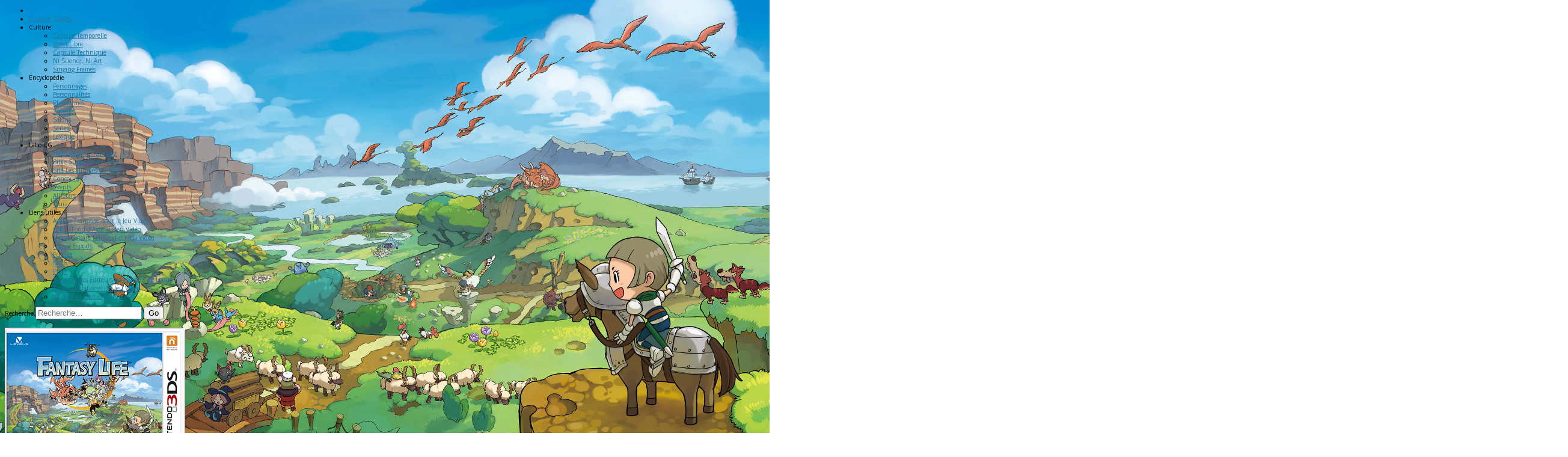

--- FILE ---
content_type: text/html; charset=UTF-8
request_url: https://www.culture-games.com/critiques/fantasy-life
body_size: 17719
content:
<!DOCTYPE html>
<html lang="fr-FR">
	<head>
		<meta charset="UTF-8" />
		<meta name="viewport" content="width=device-width,initial-scale=1" />
		<meta name="Description" content="Author: Association Culture Games,
            Site culturel qui vous présente la facette culturelle du divertissement électronique">
		<meta property="fb:pages" content="144188768973449">
		<meta name="getlinko-verify-code" content="getlinko-verify-c36c529fb3086b1eb2ef5ae9dbea656434bea53f"/>
		<title>Fantasy Life | Culture Games - Culture, Encyclopédie et Histoire du jeu vidéo</title>
		<link rel="pingback" href="https://www.culture-games.com/xmlrpc.php" />
		<link rel="shortcut icon" type="image/x-icon" href="https://www.culture-games.com/wp-content/themes/culturegamesv4/public/img/common/favicon-v5.ico" />

        <link rel='stylesheet' id='responsive-lightbox-nivo-front-template-css'  href="https://www.culture-games.com/wp-content/plugins/responsive-lightbox/assets/nivo/themes/default/default.css" type='text/css' media='all' />
<link rel='stylesheet' id='fearless-css'  href="https://www.culture-games.com/wp-content/themes/culturegamesv4/style.css" type='text/css' media='all' />
<link rel='stylesheet' id='font-awesome-css'  href="https://www.culture-games.com/wp-content/themes/culturegamesv4/public/node_modules/font-awesome/css/font-awesome.css" type='text/css' media='all' />

<link rel='stylesheet' href="https://www.culture-games.com/wp-content/themes/culturegamesv4/public/css/detail-review.css" type='text/css' />        
<script type="text/javascript">
    // Valeur de la page à passer dans le fichier javascript
    var PAGEJS = 'detail-preview';
</script>
		<!-- Google tag (gtag.js) -->
		<script async src="https://www.googletagmanager.com/gtag/js?id=G-DRC7914E8L"></script>
		<script>
		window.dataLayer = window.dataLayer || [];
		function gtag(){dataLayer.push(arguments);}
		gtag('js', new Date());

		gtag('config', 'G-DRC7914E8L');
		</script>
		<meta name='robots' content='max-image-preview:large' />
<meta name="generator" content="WordPress 6.0.11" />
<meta name="template" content=" " />
<link rel='dns-prefetch' href='//s.w.org' />
<script type="text/javascript">
window._wpemojiSettings = {"baseUrl":"https:\/\/s.w.org\/images\/core\/emoji\/14.0.0\/72x72\/","ext":".png","svgUrl":"https:\/\/s.w.org\/images\/core\/emoji\/14.0.0\/svg\/","svgExt":".svg","source":{"concatemoji":"https:\/\/www.culture-games.com\/wp-includes\/js\/wp-emoji-release.min.js"}};
/*! This file is auto-generated */
!function(e,a,t){var n,r,o,i=a.createElement("canvas"),p=i.getContext&&i.getContext("2d");function s(e,t){var a=String.fromCharCode,e=(p.clearRect(0,0,i.width,i.height),p.fillText(a.apply(this,e),0,0),i.toDataURL());return p.clearRect(0,0,i.width,i.height),p.fillText(a.apply(this,t),0,0),e===i.toDataURL()}function c(e){var t=a.createElement("script");t.src=e,t.defer=t.type="text/javascript",a.getElementsByTagName("head")[0].appendChild(t)}for(o=Array("flag","emoji"),t.supports={everything:!0,everythingExceptFlag:!0},r=0;r<o.length;r++)t.supports[o[r]]=function(e){if(!p||!p.fillText)return!1;switch(p.textBaseline="top",p.font="600 32px Arial",e){case"flag":return s([127987,65039,8205,9895,65039],[127987,65039,8203,9895,65039])?!1:!s([55356,56826,55356,56819],[55356,56826,8203,55356,56819])&&!s([55356,57332,56128,56423,56128,56418,56128,56421,56128,56430,56128,56423,56128,56447],[55356,57332,8203,56128,56423,8203,56128,56418,8203,56128,56421,8203,56128,56430,8203,56128,56423,8203,56128,56447]);case"emoji":return!s([129777,127995,8205,129778,127999],[129777,127995,8203,129778,127999])}return!1}(o[r]),t.supports.everything=t.supports.everything&&t.supports[o[r]],"flag"!==o[r]&&(t.supports.everythingExceptFlag=t.supports.everythingExceptFlag&&t.supports[o[r]]);t.supports.everythingExceptFlag=t.supports.everythingExceptFlag&&!t.supports.flag,t.DOMReady=!1,t.readyCallback=function(){t.DOMReady=!0},t.supports.everything||(n=function(){t.readyCallback()},a.addEventListener?(a.addEventListener("DOMContentLoaded",n,!1),e.addEventListener("load",n,!1)):(e.attachEvent("onload",n),a.attachEvent("onreadystatechange",function(){"complete"===a.readyState&&t.readyCallback()})),(e=t.source||{}).concatemoji?c(e.concatemoji):e.wpemoji&&e.twemoji&&(c(e.twemoji),c(e.wpemoji)))}(window,document,window._wpemojiSettings);
</script>
<link rel="https://api.w.org/" href="https://www.culture-games.com/wp-json/" /><link rel="canonical" href="https://www.culture-games.com/critiques/fantasy-life" />
<link rel='shortlink' href='https://www.culture-games.com/?p=14149' />
<link rel="alternate" type="application/json+oembed" href="https://www.culture-games.com/wp-json/oembed/1.0/embed?url=https%3A%2F%2Fwww.culture-games.com%2Fcritiques%2Ffantasy-life" />
<link rel="alternate" type="text/xml+oembed" href="https://www.culture-games.com/wp-json/oembed/1.0/embed?url=https%3A%2F%2Fwww.culture-games.com%2Fcritiques%2Ffantasy-life&#038;format=xml" />
<script type='text/javascript'>var PwpJsVars = {"AjaxURL":"https:\/\/www.culture-games.com\/wp-admin\/admin-ajax.php","homeurl":"https:\/\/www.culture-games.com\/","installprompt":{"mode":"none","pageloads":"2","onclick":".mainNav"}};</script>		<script type="text/javascript" id="serviceworker-unregister">
			if ('serviceWorker' in navigator) {
				navigator.serviceWorker.getRegistrations().then(function (registrations) {
					registrations.forEach(function (registration) {
						if (registration.active.scriptURL === window.location.origin + '/pwp-serviceworker.js') {
							registration.unregister();
						}
					});
				});
			}
		</script>
				<script type="text/javascript" id="serviceworker">
			if (navigator.serviceWorker) {
				window.addEventListener('load', function () {
					navigator.serviceWorker.register(
						"https:\/\/www.culture-games.com\/?wp_service_worker=1", {"scope": "\/"}
					);
				});
			}
		</script>
		<link rel="manifest" href="https://www.culture-games.com/wp-json/app/v1/pwp-manifest"><meta name="theme-color" content="#000000"><link rel="stylesheet" href="https://fonts.googleapis.com/css?family=Bitter:400|Open+Sans:400,400italic,700" />
<style>
.button:hover,
.flexslider .category-label,
.pagination a:hover,
.pagination .current,
#primary-navigation .menu li.current-menu-item,
#primary-navigation .menu li.current-menu-ancestor,
#primary-navigation .menu > li:hover,
#primary-navigation .menu > li.sfHover,
#primary-navigation .menu ul a:hover,
#primary-navigation .menu ul li.current-menu-item a,
.review-box .heading,
#searchform #searchsubmit:hover,
#secondary .widget_fearless_tabs .headings a:hover,
#secondary .widget_fearless_tabs .headings a.active,
section.top-reviews .review-column-1 h2,
.sidebar-primary .widget-title,
.wpcf7-submit:hover
{ background-color: #a91515; }
.fearless-star-rating-over {
color: #a91515; }
#topbar,
.widget_archive ul li:hover,
.widget_categories ul li:hover,
#primary-navigation,
#primary-navigation .menu > li > ul,
.featured-slider.flexslider .category-label-wrapper,
.layout-module .widget-title {
border-color: #a91515; }
a { color: #21759b; }
a:hover, a:focus, a:active { color: #a91515; }
#topbar { background-color: #222222; }
#primary-navigation,
#primary-navigation .menu ul,
#primary-navigation select.tinynav { background-color: #222222; }
#footer { background-color: #222222; }
html { font-size: 62.5%; }
body, .review-box .heading, .review-box .short-summary { font-family: "Open Sans"; }

.entry-content h1,
.entry-content h2,
.entry-content h3,
.entry-content h4,
.entry-content h5,
.entry-content h6,
.entry-title { font-family: "Bitter"; font-weight: 400; }
</style>
<link rel="icon" href="https://www.culture-games.com/wp-content/uploads/cropped-pwa-icon-culture-games-32x32.png" sizes="32x32" />
<link rel="icon" href="https://www.culture-games.com/wp-content/uploads/cropped-pwa-icon-culture-games-192x192.png" sizes="192x192" />
<link rel="apple-touch-icon" href="https://www.culture-games.com/wp-content/uploads/cropped-pwa-icon-culture-games-180x180.png" />
<meta name="msapplication-TileImage" content="https://www.culture-games.com/wp-content/uploads/cropped-pwa-icon-culture-games-270x270.png" />
		<script type="text/javascript">
			// Valeur de l'url du thème pour la passer dans le fichier javascript
			var templateurl = 'https://www.culture-games.com/wp-content/themes/culturegamesv4';
		</script>
			</head>
	<body class="bodyClass wordpress ltr parent-theme y2026 m01 d24 h13 saturday logged-out singular singular-critiques singular-critiques-14149 chrome topbar-enabled logo-image-enabled layout-2c-l">

	
	<!-- TODO : voir ce que l'on en fait et si on garde le module FB comme on le connait actuellement -->
		<div id="fb-root"></div>
	<script>(function(d, s, id) {
	  var js, fjs = d.getElementsByTagName(s)[0];
	  if (d.getElementById(id)) return;
	  js = d.createElement(s); js.id = id;
	  js.src = "//connect.facebook.net/en_US/all.js#xfbml=1&appId=275033995940178";
	  fjs.parentNode.insertBefore(js, fjs);
	}(document, 'script', 'facebook-jssdk'));</script>
	
	<!-- TODO : voir ce que l'on en fait, le cacher dans un premier temps -->
	<!--<section class="patreon">
		<div class="alertDons">
			<div class="donate">
				<h2>Soutenez Culture Games <span>sur Patreon</span></h2>
			</div>
		</div>
		<p class="noDonateCookies">Ne plus me demander mon soutien lors des prochaines visites ? Cliquez sur <a href="" class="js-noDonate">ce lien</a> (cette action a pour effet l'enregistrement d'un cookie)</p>
		<a href="https://www.patreon.com/culturegames?ty=c" class="linkPatreonCG" target="_blank">Patreon Culture Games</a>
	</section>-->

	<header class="headerSite js-mainNavSite" role="banner">

		<nav class="mainNavSite" role="navigation">
			<ul class="mainNav">
			    <li class="mainNavItem menuBurger js-menuBurger">
                    <i class="fa fa-bars burger" aria-hidden="true"></i>
                </li>
			    <li class="mainNavItem logo">
			        <div class="logoSite">
                        <a href="https://www.culture-games.com/" class="imgLogoSite">
                            <span class="logoText">Culture Games</span>
                        </a>
					</div>
                </li>
				<li class="mainNavItem navMobile"><span class="linkMainNav">Culture</span>
					<ul class="subNav">
						<li class="subNavItem firstSubNavCulture"><a class="linkSubNav" href="https://www.culture-games.com/capsule-temporelle">Capsule Temporelle</a></li>
						<li class="subNavItem"><a class="linkSubNav" href="https://www.culture-games.com/voxel-libre">Voxel Libre</a></li>
						<li class="subNavItem"><a class="linkSubNav" href="https://www.culture-games.com/capsule-technique">Capsule Technique</a></li>
						<li class="subNavItem"><a class="linkSubNav" href="https://www.culture-games.com/ni-science-ni-art">Ni Science, Ni Art</a></li>
                        <li class="subNavItem"><a class="linkSubNav" href="https://www.culture-games.com/singing-frames">Singing Frames</a></li>
					</ul>
				</li>
				<li class="mainNavItem navMobile"><span class="linkMainNav">Encyclopédie</span>
					<ul class="subNav">
						<li class="subNavItem firstSubNavEncyclopedia"><a class="linkSubNav" href="https://www.culture-games.com/personnages">Personnages</a></li>
						<li class="subNavItem"><a class="linkSubNav" href="https://www.culture-games.com/personnalites">Personnalités</a></li>
						<li class="subNavItem"><a class="linkSubNav" href="https://www.culture-games.com/plateformes">Plateformes</a></li>
						<li class="subNavItem"><a class="linkSubNav" href="https://www.culture-games.com/societes">Sociétés</a></li>
						<li class="subNavItem"><a class="linkSubNav" href="https://www.culture-games.com/salons">Salons</a></li>
						<li class="subNavItem"><a class="linkSubNav" href="https://www.culture-games.com/series-du-jeu-video">Séries</a></li>
						<li class="subNavItem"><a class="linkSubNav" href="https://www.culture-games.com/lexique">Lexique</a></li>
					</ul>
				</li>
				<li class="mainNavItem navMobile labo"><span class="linkMainNav">Labo<span class="maxLenghtTitle"> CG</span></span>
                    <ul class="subNav">
                        <li class="subNavItem firstSubNavBonus"><a class="linkSubNav" href="https://www.culture-games.com/telechargements/half-life-sur-dreamcast">Half Life sur Dreamcast</a></li>
                        <li class="subNavItem firstSubNavBonus"><a class="linkSubNav" href="https://www.culture-games.com/telechargements/la-bible-super-smash-bros">Bible Super Smash Bros.</a></li>
                        <li class="subNavItem firstSubNavBonus"><a class="linkSubNav" href="https://www.culture-games.com/culturegames/les-allumes-du-kart">Site Les allumés du Kart</a></li>
                        <li class="subNavItem firstSubNavBonus"><a class="linkSubNav" href="https://www.culture-games.com/culturegames/concours-culture-games">Concours</a></li>
						<li class="subNavItem firstSubNavBonus"><a class="linkSubNav" href="https://www.culture-games.com/culturegames/events">Events</a></li>
						<li class="subNavItem firstSubNavBonus"><a class="linkSubNav" href="https://www.culture-games.com/allstar">All-Stars</a></li>
						<li class="subNavItem"><a class="linkSubNav" href="https://www.culture-games.com/quiz">Quiz</a></li>
                    </ul>
                </li>
				<li class="mainNavItem navMobile partners"><span class="linkMainNav" href="https://www.culture-games.com/partenaires">Liens<span class="maxLenghtTitle"> utiles</span></span>
                    <ul class="subNav">
                        <li class="subNavItem firstSubNavPartners"><a class="linkSubNav" href="https://www.afjv.com/">Agence Française pour le Jeu Vidéo</a></li>
                        <li class="subNavItem"><a class="linkSubNav" href="https://www.cnc.fr/professionnels/aides-et-financements/jeu-video/fonds-daide-au-jeu-video-fajv_191468">CNC : Fond d'Aide au Jeu Vidéo</a></li>
                        <li class="subNavItem"><a class="linkSubNav" href="https://www.cnjv.fr/">Conservatoire National du Jeu Vidéo</a></li>
                        <li class="subNavItem"><a class="linkSubNav" href="https://www.france-esports.org/">France Esports</a></li>
						<li class="subNavItem"><a class="linkSubNav" href="https://full-set.net/">FullSet</a></li>
						<li class="subNavItem"><a class="linkSubNav" href="https://mo5.com/site/">MO5</a></li>
						<li class="subNavItem"><a class="linkSubNav" href="https://pegi.info/fr">PEGI</a></li>
                        <li class="subNavItem"><a class="linkSubNav" href="https://www.sell.fr/">Syndicat des Editeurs de Logiciels de Loisirs</a></li>
						<li class="subNavItem"><a class="linkSubNav" href="http://snjv.org/">Syndicat National du Jeu Vidéo</a></li>
						<li class="subNavItem"><a class="linkSubNav" href="https://womeningamesfrance.org/">Women in Games France</a></li>
                    </ul>
                </li>
			</ul>

			<div class="navLeft">
				<form class="navSearch" method="get" action="https://www.culture-games.com" role="search" class="icon-search">
					<label for="menubar-search-submit" class="screen-reader-text">Recherche</label>
					<label for="searchField">
						<input type="search" id="searchField" class="searchField" name="s" value="" placeholder="Recherche&hellip;" />
					</label>
					<input type="submit" id="menubar-search-submit" class="searchBtnSubmit" value="Go" />
				</form>

				<div class="contactLabel">
					<a href="https://www.culture-games.com/contact" class="contactLink">Contact</a>
				</div>
			</div>
		</nav>
	</header>
<style type="text/css">html{background:url(https://www.culture-games.com/wp-content/uploads/critiques/fantasy-life-critique-liste.jpg) !important;background-repeat: no-repeat;background-size: 100% auto !important;background-position: center top !important;background-attachment: fixed !important;} @media (max-width: 1280px) { html { background-size: 110% auto !important; } } @media (max-width: 1000px) { html { background-size: 140% auto !important; } } @media (max-width: 768px) { html { background-size: 170% auto !important; } .headerSite { background: none;} } @media (max-width: 500px) { html { background-size: 450% auto !important; } }</style>
            <section class="boxHeaderGame">
    <div class="containerInfos">
        <div class="cover">
            <img width="300" height="274" src="https://www.culture-games.com/wp-content/uploads/jeux/fantasy-life-fichejeu.jpg" class="attachment-JaquetteSidebar size-JaquetteSidebar wp-post-image" alt="" />        </div>
        <div class="gameInfos">
            <ul class="mainInfos">
                <li><i class="fa fa-users"></i> <span>Développeur : </span>Brownie Brown</li>
                <li><i class="fa fa-users"></i> <span>Editeur : </span>Level-5</li>
                <li><i class="fa fa-globe"></i> <span>Site Web : </span><a href=""><img title="Site Web PAL" alt="PAL" src="https://www.culture-games.com/wp-content/themes/culturegamesv4/public/img/common/drapeaux/Francaise.png"></a></li>
                <li><i class="fa fa-gamepad"></i> <span>Version testée : </span>3DS</li>
                <li class="classification"><i class="fa fa-dot-circle-o"></i> <span>Classification : </span><br/><img src="https://www.culture-games.com/wp-content/themes/culturegamesv4/public/img/admin/age_7.gif" alt="Sigle âge 7 ans et plus" height="73px" width="60px" /></li>
            </ul>
            <ul class="releaseInfos">
                <!--<li><i class="fa fa-calendar-o"></i> <span>Date de sortie : </span>-->
                <img src="https://www.culture-games.com/wp-content/themes/culturegamesv4/public/img/common/drapeaux/Francaise.png" alt="Francaise" title="Francaise"/> : 26/09/2014                <br/><img src="https://www.culture-games.com/wp-content/themes/culturegamesv4/public/img/common/drapeaux/Americaine.png" alt="Americaine" title="Americaine"/> : nc/nc/2014                <br/><img src="https://www.culture-games.com/wp-content/themes/culturegamesv4/public/img/common/drapeaux/Japonaise.png" alt="Japonaise" title="Japonaise"/> : nc/12/2012</li>
                <li><i class="fa fa-gamepad"></i> <span>Exclusivitée</span>                </li>
                <li class="pegi"><i class="fa fa-exclamation-triangle"></i> <span>PEGI : </span><br/><img src="https://www.culture-games.com/wp-content/themes/culturegamesv4/public/img/admin/1.gif" alt="Violence : jeu contenant des scènes de violentes" height="60px" width="60px" /><img src="https://www.culture-games.com/wp-content/themes/culturegamesv4/public/img/admin/6.gif" alt="Online Game" height="60px" width="60px" /></li>
            </ul>
        </div>
    </div>
</section>
            <h1 class='titleReview'><span class='wordingTitle'>Fantasy Life</span></h1>
            <article id="post-14149" class="mainReview">

                <header class="entryHeader">
                    <div class="entryByline">
                        <span>Rédigée par <span class="author vcard"><a class="url fn n" rel="author" href="https://www.culture-games.com/author/nekocam" title="NekoCam">NekoCam</a></span> </span><nav class="breadcrumb-trail breadcrumbs" itemprop="breadcrumb"><span class="trail-before"><i class="fa fa-folder-open-o" aria-hidden="true"></i></span> <span class="trail-begin"><a href="https://www.culture-games.com" title="Culture Games - Culture, Encyclopédie et Histoire du jeu vidéo" rel="home" class="trail-begin">Accueil</a></span> <span class="sep">/</span> <a href="https://www.culture-games.com/critiques" title="Liste des critiques">Liste des critiques</a> <span class="sep">/</span> <span class="trail-end">Fantasy Life</span></nav>                    </div>

                    <section class="shareArticle">
	<a class="shareBtn facebook" href="https://www.facebook.com/sharer.php?u=https://www.culture-games.com/critiques/fantasy-life&t=Fantasy Life" title="Cliquez pour envoyer cette page sur Facebook!" target="_blank"> Facebook</a>
	<a class="shareBtn twitter" href="https://twitter.com/home?status=Currently reading https://www.culture-games.com/critiques/fantasy-life" title="Cliquez pour envoyer cette page sur Twitter!" target="_blank"> Twitter</a>
	<a class="shareBtn email" href="mailto:%20?subject=Fantasy Life&body=https%3A%2F%2Fwww.culture-games.com%2Fcritiques%2Ffantasy-life"> Email</a>
</section>
                    <h2 class="entryTitle">
                                            </h2>
                </header>

                <div class="entryContent">
                    <p style="text-align: justify;">Il aura fallu attendre deux longues années pour que Fantasy Life finisse par sortir du Japon. Ce titre est souvent évoqué comme étant le mariage d&rsquo;Animal Crossing et de Final Fantasy avec en plus la patte Level-5. Il ne m’en fallait pas plus pour nourrir mes fantasmes et je ne peux pas dire que j’en sois déçue. Au menu, du merveilleux, des quêtes et… un papillon.</p>
<p style="text-align: justify;"><a href="https://www.culture-games.com/wp-content/uploads/critiques/fantasy-life-critique-logo.jpg" data-rel="lightbox-gallery-1yTXENVt" data-rl_title="" data-rl_caption="" title=""><img loading="lazy" class="aligncenter size-full wp-image-14276" alt="fantasy-life-critique-logo" src="https://www.culture-games.com/wp-content/uploads/critiques/fantasy-life-critique-logo.jpg" width="600" height="123" srcset="https://www.culture-games.com/wp-content/uploads/critiques/fantasy-life-critique-logo.jpg 600w, https://www.culture-games.com/wp-content/uploads/critiques/fantasy-life-critique-logo-300x62.jpg 300w" sizes="(max-width: 600px) 100vw, 600px" /></a></p>
<h2 style="text-align: justify;">Le monde de Rêveria</h2>
<p style="text-align: justify;">L&rsquo;aventure se déroule à Rêveria et commence dans une petite ville du nom de Castel, digne d’un RPG médieval fantastique des plus classique : des boutiques, un château, une bibliothèque, un quartier artisan, un autre commerçant, des fermes, etc. Tous ces services se retrouvent dans les autres villes de ce monde. Mais ce qui fait toute la différence, c’est la qualité made in <a title="Level-5" href="https://www.culture-games.com/societes/level-5" target="_blank">Level-5</a>. <iframe loading="lazy" style="float: right; padding-left: 10px;" src="//www.youtube.com/embed/JxVWXs08YBU" height="157" width="280" allowfullscreen="" frameborder="0"></iframe>  L’ambiance est enchanteresse et pour les ingrédients d’une telle recette, rien de mieux que des grands messieurs du jeu vidéo. La bande originale est composée par <a title="Uematsu Nobuo" href="https://www.culture-games.com/personnalites/uematsu-nobuo" target="_blank">Nobuo Uematsu</a> et est tantôt joviale, tantôt épique et parfois bien « zonée » (parole de Gorn !). Et pour les passionnés, on peut même avoir l’impression de reconnaître quelques musiques de plusieurs épisodes de Final Fantasy&#8230;</p>
<p style="text-align: justify;">Il s’agit d’un jeu 3D mais les graphismes restent assez proches de ceux d&rsquo;un dessin animé. Le trait est doux et les couleurs chatoyantes et pour cause, c’est <a title="Amano Yoshitaka" href="https://www.culture-games.com/personnalites/amano-yoshitaka" target="_blank">Yoshitaka Amano</a> qui est à l’œuvre pour le chara-design. Les quelques vidéos ont elles un visuel proche du studio Ghibli et ce n’est pas sans rappeler que la société a déjà travaillé avec le studio de films d’animation japonais par le passé avec Ni No Kuni. Chaque ville, chaque zone à explorer possède sa propre ambiance et ses ennemis. Il suffit de jeter un œil ci-dessous à la richesse des décors et détails qui illuminent chacune de ces villes. C’est beau, mais dans l&rsquo;idée rien de surprenant là encore : ville médiévale, portuaire, proche du désert, village dans la forêt… Mais la suite des événements risquerait bien de nous envoyer sur la lune&#8230; laissez-moi rêver. Le tout est assaisonné de personnages un peu troll façon Animal Crossing, avec des répliques cuisantes et du second degré.</p>
<p style="text-align: center;"><a href="https://www.culture-games.com/wp-content/uploads/critiques/fantasy-life-contenu01.jpg" data-rel="lightbox-gallery-1yTXENVt" data-rl_title="" data-rl_caption="" title=""><img loading="lazy" alt="fantasy-life-contenu01" src="https://www.culture-games.com/wp-content/uploads/critiques/fantasy-life-contenu01-300x180.jpg" width="180" height="108" /></a> <a href="https://www.culture-games.com/wp-content/uploads/critiques/fantasy-life-contenu05.jpg" data-rel="lightbox-gallery-1yTXENVt" data-rl_title="" data-rl_caption="" title=""><img loading="lazy" alt="fantasy-life-contenu05" src="https://www.culture-games.com/wp-content/uploads/critiques/fantasy-life-contenu05-300x180.jpg" width="180" height="108" /></a> <a href="https://www.culture-games.com/wp-content/uploads/critiques/fantasy-life-ontenu03.jpg" data-rel="lightbox-gallery-1yTXENVt" data-rl_title="" data-rl_caption="" title=""><img loading="lazy" alt="fantasy-life-ontenu03" src="https://www.culture-games.com/wp-content/uploads/critiques/fantasy-life-ontenu03-300x180.jpg" width="180" height="108" /></a> <a href="https://www.culture-games.com/wp-content/uploads/critiques/fantasy-life-contenu06.jpg" data-rel="lightbox-gallery-1yTXENVt" data-rl_title="" data-rl_caption="" title=""><img loading="lazy" alt="fantasy-life-contenu06" src="https://www.culture-games.com/wp-content/uploads/critiques/fantasy-life-contenu06-300x180.jpg" width="180" height="108" /></a> <a href="https://www.culture-games.com/wp-content/uploads/critiques/fantasy-life-contenu04.jpg" data-rel="lightbox-gallery-1yTXENVt" data-rl_title="" data-rl_caption="" title=""><img loading="lazy" alt="fantasy-life-contenu04" src="https://www.culture-games.com/wp-content/uploads/critiques/fantasy-life-contenu04-300x180.jpg" width="180" height="108" /></a> <a href="https://www.culture-games.com/wp-content/uploads/critiques/fantasy-life-contenu02.jpg" data-rel="lightbox-gallery-1yTXENVt" data-rl_title="" data-rl_caption="" title=""><img loading="lazy" alt="fantasy-life-contenu02" src="https://www.culture-games.com/wp-content/uploads/critiques/fantasy-life-contenu02-300x180.jpg" width="180" height="108" /></a></p>
<p style="text-align: justify;">C’est tout un monde avec plusieurs villes, des donjons et des plaines à explorer au côté d’un petit papillon nommé Flotillon. Pratique, cette nouvelle venue souhaite tout découvrir de Rêvaria, ce qui nous permet d’en apprendre plus sur l’univers du jeu. Lors de transitions dans la progression du jeu, les pensées de Flotillon nous laissent deviner l’identité du personnage et la nature de sa venue. Un peu comme Navi, ce papillon ne vous lâche pas les basques, vous interrompt parfois dans votre lancée et blablate, un peu agaçant.</p>
<div id="attachment_14248" class="wp-caption alignleft" style="width: 240px"><a href="https://www.culture-games.com/wp-content/uploads/critiques/fantasy-life-contenu07.jpg" data-rel="lightbox-gallery-1yTXENVt" data-rl_title="" data-rl_caption="" title=""><img loading="lazy" class=" wp-image-14248 " alt="Oui, on ferait mieux oui..." src="https://www.culture-games.com/wp-content/uploads/critiques/fantasy-life-contenu07-300x180.jpg" width="240" height="144" srcset="https://www.culture-games.com/wp-content/uploads/critiques/fantasy-life-contenu07-300x180.jpg 300w, https://www.culture-games.com/wp-content/uploads/critiques/fantasy-life-contenu07-71x44.jpg 71w, https://www.culture-games.com/wp-content/uploads/critiques/fantasy-life-contenu07.jpg 400w" sizes="(max-width: 240px) 100vw, 240px" /></a><p class="wp-caption-text">Oui, on ferait mieux oui&#8230;</p></div>
<p style="text-align: justify;">Le scénario est long au démarrage avec des dialogues à rallonges et une intrigue vraiment très basique du style « il faut sauver le monde de la destruction ! ». Oui, car une menace plane sur ce joli petit monde de Bisounours. Et c’est en compagnie de Flotillon, le mignon papillon, que l’aventure principale coule, aussi molle que de la guimauve… Bon, vous l’aurez compris, le scénario n’est pas ce qui m’a le plus séduite. Il faut attendre des dizaines et dizaines d’heures pour voir l’histoire prendre forme. Celle-ci s’améliore tout de même et forte heureusement, ce ne sont que des petites sessions à faire au grès de notre envie. Le reste vaut largement la peine de subir toutes ces niaiseries et longueurs.</p>
<div id="attachment_14272" class="wp-caption alignright" style="width: 240px"><a href="https://www.culture-games.com/wp-content/uploads/critiques/fantasy-life-contenu32.jpg" data-rel="lightbox-gallery-1yTXENVt" data-rl_title="" data-rl_caption="" title=""><img loading="lazy" class=" wp-image-14272" alt="fantasy-life-contenu32" src="https://www.culture-games.com/wp-content/uploads/critiques/fantasy-life-contenu32-300x180.jpg" width="240" height="144" srcset="https://www.culture-games.com/wp-content/uploads/critiques/fantasy-life-contenu32-300x180.jpg 300w, https://www.culture-games.com/wp-content/uploads/critiques/fantasy-life-contenu32-71x44.jpg 71w, https://www.culture-games.com/wp-content/uploads/critiques/fantasy-life-contenu32.jpg 400w" sizes="(max-width: 240px) 100vw, 240px" /></a><p class="wp-caption-text">Lolilol</p></div>
<p style="text-align: justify;">Rêveria c’est une philosophie de vie basée sur l’accomplissement de soi par le travail, l’entraide et les rencontres enrichissantes (ou non). Pour avancer, le mieux c’est d’avoir un métier et de progresser, de passer d’un travail à l’autre mais on peut tout aussi flâner, décorer son intérieur ou adopter un animal si on le souhaite. Cela m&rsquo;amène à vous parler du cœur même du jeu : les carrières !</p>
<h2 align="JUSTIFY"><span style="color: #000000;"><span style="font-family: Helvetica, serif;"><span> Moi quand je serai grande&#8230;</span></span></span></h2>
<p style="text-align: justify;">… je serai mercenaire ! Et forgeronne et puis alchimiste… et pourquoi pas magicienne ? Oh et maintenant que j’y pense, j’ai toujours rêvé d’être bûcheronne (quoi, c&rsquo;est vrai !). Pas de panique, il y a un choix de douze métiers à apprendre mais surtout, il est possible de TOUS les apprendre dans l’ordre souhaité. Les compétences sont sauvegardées lors d’un passage d’une carrière à l’autre. On peut également continuer à exercer les techniques propre à l’ancienne carrière dans la suivante. Après rien n’empêche de revenir sur le métier passé. En un mot : Liberté !</p>
<p style="text-align: center;"><a href="https://www.culture-games.com/wp-content/uploads/critiques/fantasy-life-contenu16.jpg" data-rel="lightbox-gallery-1yTXENVt" data-rl_title="" data-rl_caption="" title=""><img loading="lazy" class="wp-image-14256" alt="fantasy-life-contenu16" src="https://www.culture-games.com/wp-content/uploads/critiques/fantasy-life-contenu16-300x180.jpg" width="132" height="79" srcset="https://www.culture-games.com/wp-content/uploads/critiques/fantasy-life-contenu16-300x180.jpg 300w, https://www.culture-games.com/wp-content/uploads/critiques/fantasy-life-contenu16.jpg 400w" sizes="(max-width: 132px) 100vw, 132px" /></a> <a href="https://www.culture-games.com/wp-content/uploads/critiques/fantasy-life-contenu08.jpg" data-rel="lightbox-gallery-1yTXENVt" data-rl_title="" data-rl_caption="" title=""><img loading="lazy" class="wp-image-14258" alt="fantasy-life-contenu08" src="https://www.culture-games.com/wp-content/uploads/critiques/fantasy-life-contenu08-300x180.jpg" width="132" height="79" srcset="https://www.culture-games.com/wp-content/uploads/critiques/fantasy-life-contenu08-300x180.jpg 300w, https://www.culture-games.com/wp-content/uploads/critiques/fantasy-life-contenu08.jpg 400w" sizes="(max-width: 132px) 100vw, 132px" /></a> <a href="https://www.culture-games.com/wp-content/uploads/critiques/fantasy-life-contenu18.jpg" data-rel="lightbox-gallery-1yTXENVt" data-rl_title="" data-rl_caption="" title=""><img loading="lazy" class="wp-image-14260" alt="fantasy-life-contenu18" src="https://www.culture-games.com/wp-content/uploads/critiques/fantasy-life-contenu18-300x180.jpg" width="132" height="79" srcset="https://www.culture-games.com/wp-content/uploads/critiques/fantasy-life-contenu18-300x180.jpg 300w, https://www.culture-games.com/wp-content/uploads/critiques/fantasy-life-contenu18.jpg 400w" sizes="(max-width: 132px) 100vw, 132px" /></a> <a href="https://www.culture-games.com/wp-content/uploads/critiques/fantasy-life-contenu171.jpg" data-rel="lightbox-gallery-1yTXENVt" data-rl_title="" data-rl_caption="" title=""><img loading="lazy" class="wp-image-14259" alt="fantasy-life-contenu17" src="https://www.culture-games.com/wp-content/uploads/critiques/fantasy-life-contenu171-300x180.jpg" width="132" height="79" srcset="https://www.culture-games.com/wp-content/uploads/critiques/fantasy-life-contenu171-300x180.jpg 300w, https://www.culture-games.com/wp-content/uploads/critiques/fantasy-life-contenu171.jpg 400w" sizes="(max-width: 132px) 100vw, 132px" /></a> <a href="https://www.culture-games.com/wp-content/uploads/critiques/fantasy-life-contenu19.jpg" data-rel="lightbox-gallery-1yTXENVt" data-rl_title="" data-rl_caption="" title=""><img loading="lazy" class="wp-image-14265" alt="fantasy-life-contenu19" src="https://www.culture-games.com/wp-content/uploads/critiques/fantasy-life-contenu19-300x180.jpg" width="132" height="79" srcset="https://www.culture-games.com/wp-content/uploads/critiques/fantasy-life-contenu19-300x180.jpg 300w, https://www.culture-games.com/wp-content/uploads/critiques/fantasy-life-contenu19.jpg 400w" sizes="(max-width: 132px) 100vw, 132px" /></a> <a href="https://www.culture-games.com/wp-content/uploads/critiques/fantasy-life-contenu11.jpg" data-rel="lightbox-gallery-1yTXENVt" data-rl_title="" data-rl_caption="" title=""><img loading="lazy" class="wp-image-14251" alt="fantasy-life-contenu11" src="https://www.culture-games.com/wp-content/uploads/critiques/fantasy-life-contenu11-300x180.jpg" width="132" height="79" srcset="https://www.culture-games.com/wp-content/uploads/critiques/fantasy-life-contenu11-300x180.jpg 300w, https://www.culture-games.com/wp-content/uploads/critiques/fantasy-life-contenu11.jpg 400w" sizes="(max-width: 132px) 100vw, 132px" /></a> <a href="https://www.culture-games.com/wp-content/uploads/critiques/fantasy-life-contenu12.jpg" data-rel="lightbox-gallery-1yTXENVt" data-rl_title="" data-rl_caption="" title=""><img loading="lazy" class="wp-image-14252" alt="fantasy-life-contenu12" src="https://www.culture-games.com/wp-content/uploads/critiques/fantasy-life-contenu12-300x180.jpg" width="132" height="79" srcset="https://www.culture-games.com/wp-content/uploads/critiques/fantasy-life-contenu12-300x180.jpg 300w, https://www.culture-games.com/wp-content/uploads/critiques/fantasy-life-contenu12.jpg 400w" sizes="(max-width: 132px) 100vw, 132px" /></a> <a href="https://www.culture-games.com/wp-content/uploads/critiques/fantasy-life-contenu10.jpg" data-rel="lightbox-gallery-1yTXENVt" data-rl_title="" data-rl_caption="" title=""><img loading="lazy" class="wp-image-14250" alt="fantasy-life-contenu10" src="https://www.culture-games.com/wp-content/uploads/critiques/fantasy-life-contenu10-300x180.jpg" width="132" height="79" srcset="https://www.culture-games.com/wp-content/uploads/critiques/fantasy-life-contenu10-300x180.jpg 300w, https://www.culture-games.com/wp-content/uploads/critiques/fantasy-life-contenu10.jpg 400w" sizes="(max-width: 132px) 100vw, 132px" /></a> <a href="https://www.culture-games.com/wp-content/uploads/critiques/fantasy-life-contenu15.jpg" data-rel="lightbox-gallery-1yTXENVt" data-rl_title="" data-rl_caption="" title=""><img loading="lazy" class="wp-image-14255" alt="fantasy-life-contenu15" src="https://www.culture-games.com/wp-content/uploads/critiques/fantasy-life-contenu15-300x180.jpg" width="132" height="79" srcset="https://www.culture-games.com/wp-content/uploads/critiques/fantasy-life-contenu15-300x180.jpg 300w, https://www.culture-games.com/wp-content/uploads/critiques/fantasy-life-contenu15.jpg 400w" sizes="(max-width: 132px) 100vw, 132px" /></a> <a href="https://www.culture-games.com/wp-content/uploads/critiques/fantasy-life-contenu09.jpg" data-rel="lightbox-gallery-1yTXENVt" data-rl_title="" data-rl_caption="" title=""><img loading="lazy" class="wp-image-14249" alt="fantasy-life-contenu09" src="https://www.culture-games.com/wp-content/uploads/critiques/fantasy-life-contenu09-300x180.jpg" width="132" height="79" srcset="https://www.culture-games.com/wp-content/uploads/critiques/fantasy-life-contenu09-300x180.jpg 300w, https://www.culture-games.com/wp-content/uploads/critiques/fantasy-life-contenu09.jpg 400w" sizes="(max-width: 132px) 100vw, 132px" /></a> <a href="https://www.culture-games.com/wp-content/uploads/critiques/fantasy-life-contenu14.jpg" data-rel="lightbox-gallery-1yTXENVt" data-rl_title="" data-rl_caption="" title=""><img loading="lazy" class="wp-image-14254" alt="fantasy-life-contenu14" src="https://www.culture-games.com/wp-content/uploads/critiques/fantasy-life-contenu14-300x180.jpg" width="132" height="79" srcset="https://www.culture-games.com/wp-content/uploads/critiques/fantasy-life-contenu14-300x180.jpg 300w, https://www.culture-games.com/wp-content/uploads/critiques/fantasy-life-contenu14.jpg 400w" sizes="(max-width: 132px) 100vw, 132px" /></a> <a href="https://www.culture-games.com/wp-content/uploads/critiques/fantasy-life-contenu13.jpg" data-rel="lightbox-gallery-1yTXENVt" data-rl_title="" data-rl_caption="" title=""><img loading="lazy" class="wp-image-14253" alt="fantasy-life-contenu13" src="https://www.culture-games.com/wp-content/uploads/critiques/fantasy-life-contenu13-300x180.jpg" width="132" height="79" srcset="https://www.culture-games.com/wp-content/uploads/critiques/fantasy-life-contenu13-300x180.jpg 300w, https://www.culture-games.com/wp-content/uploads/critiques/fantasy-life-contenu13.jpg 400w" sizes="(max-width: 132px) 100vw, 132px" /></a></p>
<p style="text-align: justify; clear: both; margin-top: 10px;">Et cette richesse de métiers offre différents gameplay, propres à chaque carrière. Par exemple pour tout ce qui concerne mercenaires ou encore paladins, ce sont des techniques de combat à apprendre et répéter qui permettent de gagner de l’expérience. Pour d’autres comme c’est le cas avec les forgerons ou cuisiniers, ce sont des petites emplettes et des QTE à accomplir à la perfection pour créer des objets.</p>
<p style="text-align: center; clear: both; margin-top: 10px;"><a href="https://www.culture-games.com/wp-content/uploads/critiques/fantasy-life-contenu22.jpg" data-rel="lightbox-gallery-1yTXENVt" data-rl_title="" data-rl_caption="" title=""><img loading="lazy" class="wp-image-14261" alt="fantasy-life-contenu22" src="https://www.culture-games.com/wp-content/uploads/critiques/fantasy-life-contenu22-300x180.jpg" width="189" height="113" srcset="https://www.culture-games.com/wp-content/uploads/critiques/fantasy-life-contenu22-300x180.jpg 300w, https://www.culture-games.com/wp-content/uploads/critiques/fantasy-life-contenu22.jpg 400w" sizes="(max-width: 189px) 100vw, 189px" /></a> <a href="https://www.culture-games.com/wp-content/uploads/critiques/fantasy-life-contenu21.jpg" data-rel="lightbox-gallery-1yTXENVt" data-rl_title="" data-rl_caption="" title=""><img loading="lazy" class="wp-image-14263" alt="fantasy-life-contenu21" src="https://www.culture-games.com/wp-content/uploads/critiques/fantasy-life-contenu21-300x180.jpg" width="189" height="113" srcset="https://www.culture-games.com/wp-content/uploads/critiques/fantasy-life-contenu21-300x180.jpg 300w, https://www.culture-games.com/wp-content/uploads/critiques/fantasy-life-contenu21.jpg 400w" sizes="(max-width: 189px) 100vw, 189px" /></a> <a href="https://www.culture-games.com/wp-content/uploads/critiques/fantasy-life-contenu20.jpg" data-rel="lightbox-gallery-1yTXENVt" data-rl_title="" data-rl_caption="" title=""><img loading="lazy" class="wp-image-14262" alt="fantasy-life-contenu20" src="https://www.culture-games.com/wp-content/uploads/critiques/fantasy-life-contenu20-300x180.jpg" width="189" height="113" srcset="https://www.culture-games.com/wp-content/uploads/critiques/fantasy-life-contenu20-300x180.jpg 300w, https://www.culture-games.com/wp-content/uploads/critiques/fantasy-life-contenu20.jpg 400w" sizes="(max-width: 189px) 100vw, 189px" /></a></p>
<h2 style="text-align: justify; clear: both; margin-top: 10px;">L&rsquo;effort ça rapporte</h2>
<p>Peu importe la carrière choisie, tous les personnages possèdent des caractéristiques communes. Les combats sont possibles avec n’importe quelle carrière et en fonction de celle-ci vous serez plus ou moins bien équipés. L’avatar possède des PV et des PE. Ces derniers sont les points d’endurance que l’on peut perdre soit en effectuant des sprints, soit pendant des techniques plus poussées lors de combats ou de récoltes par exemple. On gagne des points d’expériences et on level-up avec les différentes tâches accomplies : les combats, l’endurance, les quêtes.</p>
<p>Il existe trois types de quêtes et ce, peut importe la carrière choisie :</p>
<ul>
<li><a href="https://www.culture-games.com/wp-content/uploads/critiques/fantasy-life-contenu23.jpg" data-rel="lightbox-gallery-1yTXENVt" data-rl_title="" data-rl_caption="" title=""><img loading="lazy" class=" wp-image-14266 alignright" alt="fantasy-life-contenu23" src="https://www.culture-games.com/wp-content/uploads/critiques/fantasy-life-contenu23-300x180.jpg" width="240" height="144" srcset="https://www.culture-games.com/wp-content/uploads/critiques/fantasy-life-contenu23-300x180.jpg 300w, https://www.culture-games.com/wp-content/uploads/critiques/fantasy-life-contenu23-71x44.jpg 71w, https://www.culture-games.com/wp-content/uploads/critiques/fantasy-life-contenu23.jpg 400w" sizes="(max-width: 240px) 100vw, 240px" /></a><span style="text-decoration: underline;">Les Défis :</span> ce sont les quêtes qui permettent de progresser dans sa carrière : forger tel type d’équipement, utiliser tant de fois une technique de combat, etc. Ces Défis permettent de gagner de l’expérience et donc de gagner des niveaux mais aussi gagner des Étoiles. Ces dernières augmentent le grade de la carrière actuelle. Ainsi on passe de néophyte à apprentie, puis initiée, experte, etc. Certaines compétences se débloquent aussi de cette manière et de nouveaux Défis sont alors proposés.</li>
</ul>
<ul>
<li><a href="https://www.culture-games.com/wp-content/uploads/critiques/fantasy-life-contenu25.jpg" data-rel="lightbox-gallery-1yTXENVt" data-rl_title="" data-rl_caption="" title=""><img loading="lazy" class=" wp-image-14268 alignright" alt="fantasy-life-contenu25" src="https://www.culture-games.com/wp-content/uploads/critiques/fantasy-life-contenu25-300x180.jpg" width="240" height="144" srcset="https://www.culture-games.com/wp-content/uploads/critiques/fantasy-life-contenu25-300x180.jpg 300w, https://www.culture-games.com/wp-content/uploads/critiques/fantasy-life-contenu25-71x44.jpg 71w, https://www.culture-games.com/wp-content/uploads/critiques/fantasy-life-contenu25.jpg 400w" sizes="(max-width: 240px) 100vw, 240px" /></a><span style="text-decoration: underline;">Les requêtes de Flotillon :</span> cela correspond à l’histoire principale. C’est aussi l’occasion de gagner des Liesses. C’est ce qu’on pourrait appeler la monnaie du « bonheur ». On trouve alors des bonus à la clé comme avoir la possibilité de posséder un animal, visualiser des vidéos, écouter des morceaux de musique, monter à cheval, avoir un sac plus grand, etc.</li>
</ul>
<ul>
<li><span style="text-decoration: underline;">Autres requêtes :</span> en parcourant le monde on fait des rencontres, certaines amenant des petites quêtes très variées.<br class="Apple-interchange-newline" /><img loading="lazy" class=" wp-image-14267 alignright" alt="fantasy-life-contenu24" src="https://www.culture-games.com/wp-content/uploads/critiques/fantasy-life-contenu24-300x180.jpg" width="240" height="144" srcset="https://www.culture-games.com/wp-content/uploads/critiques/fantasy-life-contenu24-300x180.jpg 300w, https://www.culture-games.com/wp-content/uploads/critiques/fantasy-life-contenu24-71x44.jpg 71w, https://www.culture-games.com/wp-content/uploads/critiques/fantasy-life-contenu24.jpg 400w" sizes="(max-width: 240px) 100vw, 240px" />Elles restent accessibles à tous mais parfois elles ne sont réalisables qu&rsquo;avec des compétences acquises dans une carrière spécifique. Pas d’inquiétude, il est possible d’annuler une quête, se la garder de côté et la retenter plus tard. C’est comme ça chez Rêveria, pas de prise de tête, on fait ce qu’on veut. Une fois les villageois satisfaits vient le temps des récompenses. Chaque exploit apporte des objets plus ou moins rares et des Rêvah. Les Rêvah correspondent tout bonnement à la monnaie principale de Rêvaria qui permet d’acheter dans les boutiques, de faire tourner les affaires de manière générale. À noter qu’il est possible d’en récolter en tapant du monstre.</li>
</ul>
<p style="text-align: justify;">La victoire d’un combat permet de rapporter de l’expérience, parfois des Rêvah, un peu de PV ou encore des objets. Seuls certains ennemis offrent ce qui est appelé butin, une caisse comportant un objet parfois très intéressant. <a href="https://www.culture-games.com/wp-content/uploads/critiques/fantasy-life-contenu26.jpg" data-rel="lightbox-gallery-1yTXENVt" data-rl_title="" data-rl_caption="" title=""><img loading="lazy" class="alignleft  wp-image-14269" alt="fantasy-life-contenu26" src="https://www.culture-games.com/wp-content/uploads/critiques/fantasy-life-contenu26-300x180.jpg" width="243" height="146" srcset="https://www.culture-games.com/wp-content/uploads/critiques/fantasy-life-contenu26-300x180.jpg 300w, https://www.culture-games.com/wp-content/uploads/critiques/fantasy-life-contenu26-71x44.jpg 71w, https://www.culture-games.com/wp-content/uploads/critiques/fantasy-life-contenu26.jpg 400w" sizes="(max-width: 243px) 100vw, 243px" /></a>Ce butin doit être ramené aux agents des butins qui la rachètent et offrent son contenu. C’est tout bénéf, mais il faut se traîner une caisse qui empêche les sprints et sert de punching-ball aux monstres. Il est par ailleurs impossible de se téléporter avec un butin ou d’en rapporter plusieurs à la fois. Mais comme le disait si bien un vieux fou, <i>combien pauvres sont ceux qui n’ont pas de patience</i>…</p>
<p>Il y a donc pleins de choses à débloquer, des défis à relever pour des récompenses multiples !</p>
<h2> Encore et toujours plus !</h2>
<div id="attachment_14270" class="wp-caption alignleft" style="width: 210px"><a href="https://www.culture-games.com/wp-content/uploads/critiques/fantasy-life-contenu28.jpg" data-rel="lightbox-gallery-1yTXENVt" data-rl_title="" data-rl_caption="" title=""><img loading="lazy" class=" wp-image-14270" alt="fantasy-life-contenu28" src="https://www.culture-games.com/wp-content/uploads/critiques/fantasy-life-contenu28-300x180.jpg" width="210" height="126" srcset="https://www.culture-games.com/wp-content/uploads/critiques/fantasy-life-contenu28-300x180.jpg 300w, https://www.culture-games.com/wp-content/uploads/critiques/fantasy-life-contenu28-71x44.jpg 71w, https://www.culture-games.com/wp-content/uploads/critiques/fantasy-life-contenu28.jpg 400w" sizes="(max-width: 210px) 100vw, 210px" /></a><p class="wp-caption-text">Ça me rappelle quelqu&rsquo;un&#8230;</p></div>
<p>Le jeu propose d’activer StreetPass pour rencontrer d’autres joueurs de Fantasy life. À chaque rencontre le joueur apparaît dans Rêveria pour gagner des points d’amitiés. Ce n’est qu’une fois les 100% atteint, qu’un objet est offert SI le joueur est généreux ou a pensé tout simplement à configurer comme il se doit ce mode qui ne me paraît pas indispensable. Il est également possible avec l’Interaction d’envoyer des messages aux amis en ligne, partager ses notifications et de réagir aux notifications des amis.</p>
<p>Le mode photo permet de capturer quelques clichés directement enregistrés dans la carte SD de la Nintendo 3DS, ce qui est plutôt sympa pour partager son aventure ou pour faire une jolie critique par exemple. Huhu.</p>
<p><a href="https://www.culture-games.com/wp-content/uploads/critiques/fantasy-life-contenu27.jpg" data-rel="lightbox-gallery-1yTXENVt" data-rl_title="" data-rl_caption="" title=""><img loading="lazy" class="alignright  wp-image-14271" alt="fantasy-life-contenu27" src="https://www.culture-games.com/wp-content/uploads/critiques/fantasy-life-contenu27-300x180.jpg" width="240" height="144" srcset="https://www.culture-games.com/wp-content/uploads/critiques/fantasy-life-contenu27-300x180.jpg 300w, https://www.culture-games.com/wp-content/uploads/critiques/fantasy-life-contenu27-71x44.jpg 71w, https://www.culture-games.com/wp-content/uploads/critiques/fantasy-life-contenu27.jpg 400w" sizes="(max-width: 240px) 100vw, 240px" /></a></p>
<p>Mais le mode le plus intéressant et sans aucun doute l’un des gros points forts de ce jeu, c’est son multijoueur. Possible jusqu’à trois, il est possible via l&rsquo;Internet ou un mode local de batailler à deux voire trois à Rêveria. En invitant ou en rejoignant un ami dans sa partie, il est possible de joindre ses forces pour combattre un ennemi coriace par exemple. Même si les butins ne se partagent pas, le reste des gains est distribué équitablement.</p>
<p>Il existe d&rsquo;ores et déjà un pack d’extension portant le nom d’<i>Origin Island. </i>Selon la description visible dans le menu « contenu payant », il s’agirait d’un nouveau monde à découvrir. Pour avoir accès à ce DLC, ajoutez 7,99 euros, une histoire principale avancée et un niveau 50. De quoi vous pousser à aller plus loin dans le jeu et progresser pour obtenir cette récompense. Longue vie à Fantasy Life !</p>

                    <section class="generalReview">
    <h2 class="titleConclusion">L'avis général</h2>
    <section class="msgPlus">
        <ul class="plus">
            <li class="eltPlusMinus">Les nombreuses quêtes</li><li class="eltPlusMinus">Les différents plaisirs du jeu</li><li class="eltPlusMinus">Les choix de carrières </li><li class="eltPlusMinus">L'ambiance graphique et sonore</li><li class="eltPlusMinus">Le mode multijoueur</li>        </ul>
        <span class="plusEffect"></span>
    </section>
    <section class="msgMinus">
        <ul class="minus">
            <li class="eltPlusMinus">Le scénario simpliste</li><li class="eltPlusMinus">Les dialogues longs et niais</li><li class="eltPlusMinus">La facilité</li></li></li>        </ul>
        <span class="minusEffect"></span>
    </section>
    <section class="conclusion">
        <div class="spaceInvader">
            <style type="text/css">.spaceInvader{ background: url(https://www.culture-games.com/wp-content/themes/culturegamesv4/public/img/admin/smiley_bon.png) left top no-repeat; background-size: cover; }</style>        </div>
        <div class="txtConclusion">
            <p style="text-align: justify;">Le scénario n’est certes pas passionnant avec des dialogues trop longs et niais et l’environnement reste très classique. Le jeu est également très facile avec des points de sauvegarde partout, une aventure prémâchée, de nombreux objets pour restaurer les PV… Mais le rendu est vraiment joli et agréable. Les multiples quêtes se renouvellent sans cesse et la possibilité de pouvoir changer de carrière à l’infini ainsi que cette sensation de progresser en permanence apporte une grande satisfaction. Un mélange de simulation de vie, de composants de RPG et de hack’n’slash qui fonctionne très bien. Mon coup de coeur de cette fin d'année !</p>        </div>
    </section>
</section>                </div>

            </article>

            <aside class="sidebarActu" role="complementary">

                <section class="asideBlock articlesSameType">
    <div class="boxSidebar">
        <h1 class="widgetTitle"><span>Autres critiques</span></h1>
        <div class="boxed">
            <ul class="slides"><li class="slidesOthersArticles"><a class="linkOthersArticles" href="https://www.culture-games.com/critiques/doom"><img width="1920" height="1080" src="https://www.culture-games.com/wp-content/uploads/critiques/Doom-2016-a-la-une-critique.jpg" class="attachment-imageLinkEncyclopedieArticles size-imageLinkEncyclopedieArticles wp-post-image" alt="" loading="lazy" srcset="https://www.culture-games.com/wp-content/uploads/critiques/Doom-2016-a-la-une-critique.jpg 1920w, https://www.culture-games.com/wp-content/uploads/critiques/Doom-2016-a-la-une-critique-300x169.jpg 300w, https://www.culture-games.com/wp-content/uploads/critiques/Doom-2016-a-la-une-critique-1024x576.jpg 1024w, https://www.culture-games.com/wp-content/uploads/critiques/Doom-2016-a-la-une-critique-768x432.jpg 768w, https://www.culture-games.com/wp-content/uploads/critiques/Doom-2016-a-la-une-critique-1536x864.jpg 1536w, https://www.culture-games.com/wp-content/uploads/critiques/Doom-2016-a-la-une-critique-640x360.jpg 640w, https://www.culture-games.com/wp-content/uploads/critiques/Doom-2016-a-la-une-critique-320x180.jpg 320w" sizes="(max-width: 1920px) 100vw, 1920px" /><div class="slideOverlay"><span class="slideTitle">DOOM</span></div></a></li><li class="slidesOthersArticles"><a class="linkOthersArticles" href="https://www.culture-games.com/critiques/dragon-quest-vii-la-quete-des-vestiges-du-monde"><img width="1920" height="1080" src="https://www.culture-games.com/wp-content/uploads/critiques/dragon-quest-vii-liste.png" class="attachment-imageLinkEncyclopedieArticles size-imageLinkEncyclopedieArticles wp-post-image" alt="" loading="lazy" srcset="https://www.culture-games.com/wp-content/uploads/critiques/dragon-quest-vii-liste.png 1920w, https://www.culture-games.com/wp-content/uploads/critiques/dragon-quest-vii-liste-300x169.png 300w, https://www.culture-games.com/wp-content/uploads/critiques/dragon-quest-vii-liste-1024x576.png 1024w, https://www.culture-games.com/wp-content/uploads/critiques/dragon-quest-vii-liste-768x432.png 768w, https://www.culture-games.com/wp-content/uploads/critiques/dragon-quest-vii-liste-1536x864.png 1536w, https://www.culture-games.com/wp-content/uploads/critiques/dragon-quest-vii-liste-640x360.png 640w, https://www.culture-games.com/wp-content/uploads/critiques/dragon-quest-vii-liste-320x180.png 320w" sizes="(max-width: 1920px) 100vw, 1920px" /><div class="slideOverlay"><span class="slideTitle">Dragon Quest VII : La quête des vestiges du monde</span></div></a></li><li class="slidesOthersArticles"><a class="linkOthersArticles" href="https://www.culture-games.com/critiques/dragon-quest-vii-la-quete-des-vestiges-du-monde-preview"><img width="1280" height="960" src="https://www.culture-games.com/wp-content/uploads/critiques/dragon-quest-vii-la-quete-des-vestiges-du-monde-preview-liste.png" class="attachment-imageLinkEncyclopedieArticles size-imageLinkEncyclopedieArticles wp-post-image" alt="" loading="lazy" srcset="https://www.culture-games.com/wp-content/uploads/critiques/dragon-quest-vii-la-quete-des-vestiges-du-monde-preview-liste.png 1280w, https://www.culture-games.com/wp-content/uploads/critiques/dragon-quest-vii-la-quete-des-vestiges-du-monde-preview-liste-300x225.png 300w, https://www.culture-games.com/wp-content/uploads/critiques/dragon-quest-vii-la-quete-des-vestiges-du-monde-preview-liste-768x576.png 768w, https://www.culture-games.com/wp-content/uploads/critiques/dragon-quest-vii-la-quete-des-vestiges-du-monde-preview-liste-1024x768.png 1024w, https://www.culture-games.com/wp-content/uploads/critiques/dragon-quest-vii-la-quete-des-vestiges-du-monde-preview-liste-600x450.png 600w" sizes="(max-width: 1280px) 100vw, 1280px" /><div class="slideOverlay"><span class="slideTitle">Dragon Quest VII : La quête des vestiges du monde [Preview]</span></div></a></li><li class="slidesOthersArticles"><a class="linkOthersArticles" href="https://www.culture-games.com/critiques/kingdom-hearts-dream-drop-distance"><img width="2560" height="1600" src="https://www.culture-games.com/wp-content/uploads/critiques/kingdom-hearts-dream-drop-distance-critique-liste.jpg" class="attachment-imageLinkEncyclopedieArticles size-imageLinkEncyclopedieArticles wp-post-image" alt="" loading="lazy" srcset="https://www.culture-games.com/wp-content/uploads/critiques/kingdom-hearts-dream-drop-distance-critique-liste.jpg 2560w, https://www.culture-games.com/wp-content/uploads/critiques/kingdom-hearts-dream-drop-distance-critique-liste-300x188.jpg 300w, https://www.culture-games.com/wp-content/uploads/critiques/kingdom-hearts-dream-drop-distance-critique-liste-1024x640.jpg 1024w, https://www.culture-games.com/wp-content/uploads/critiques/kingdom-hearts-dream-drop-distance-critique-liste-768x480.jpg 768w, https://www.culture-games.com/wp-content/uploads/critiques/kingdom-hearts-dream-drop-distance-critique-liste-1536x960.jpg 1536w, https://www.culture-games.com/wp-content/uploads/critiques/kingdom-hearts-dream-drop-distance-critique-liste-2048x1280.jpg 2048w, https://www.culture-games.com/wp-content/uploads/critiques/kingdom-hearts-dream-drop-distance-critique-liste-71x44.jpg 71w, https://www.culture-games.com/wp-content/uploads/critiques/kingdom-hearts-dream-drop-distance-critique-liste-320x201.jpg 320w, https://www.culture-games.com/wp-content/uploads/critiques/kingdom-hearts-dream-drop-distance-critique-liste-125x79.jpg 125w" sizes="(max-width: 2560px) 100vw, 2560px" /><div class="slideOverlay"><span class="slideTitle">Kingdom Hearts : Dream Drop Distance</span></div></a></li><li class="slidesOthersArticles"><a class="linkOthersArticles" href="https://www.culture-games.com/critiques/the-swapper"><img width="2560" height="1575" src="https://www.culture-games.com/wp-content/uploads/critiques/TheSwapper_2013_05_30_09_08_33_598-scaled.jpg" class="attachment-imageLinkEncyclopedieArticles size-imageLinkEncyclopedieArticles wp-post-image" alt="" loading="lazy" srcset="https://www.culture-games.com/wp-content/uploads/critiques/TheSwapper_2013_05_30_09_08_33_598-scaled.jpg 2560w, https://www.culture-games.com/wp-content/uploads/critiques/TheSwapper_2013_05_30_09_08_33_598-300x185.jpg 300w, https://www.culture-games.com/wp-content/uploads/critiques/TheSwapper_2013_05_30_09_08_33_598-1024x630.jpg 1024w, https://www.culture-games.com/wp-content/uploads/critiques/TheSwapper_2013_05_30_09_08_33_598-768x473.jpg 768w, https://www.culture-games.com/wp-content/uploads/critiques/TheSwapper_2013_05_30_09_08_33_598-1536x945.jpg 1536w, https://www.culture-games.com/wp-content/uploads/critiques/TheSwapper_2013_05_30_09_08_33_598-2048x1260.jpg 2048w, https://www.culture-games.com/wp-content/uploads/critiques/TheSwapper_2013_05_30_09_08_33_598-71x44.jpg 71w" sizes="(max-width: 2560px) 100vw, 2560px" /><div class="slideOverlay"><span class="slideTitle">The Swapper</span></div></a></li><li class="slidesOthersArticles"><a class="linkOthersArticles" href="https://www.culture-games.com/critiques/undertale"><img width="1920" height="1080" src="https://www.culture-games.com/wp-content/uploads/critiques/undertale1080p-1443733157009.jpg" class="attachment-imageLinkEncyclopedieArticles size-imageLinkEncyclopedieArticles wp-post-image" alt="" loading="lazy" srcset="https://www.culture-games.com/wp-content/uploads/critiques/undertale1080p-1443733157009.jpg 1920w, https://www.culture-games.com/wp-content/uploads/critiques/undertale1080p-1443733157009-300x169.jpg 300w, https://www.culture-games.com/wp-content/uploads/critiques/undertale1080p-1443733157009-1024x576.jpg 1024w, https://www.culture-games.com/wp-content/uploads/critiques/undertale1080p-1443733157009-768x432.jpg 768w, https://www.culture-games.com/wp-content/uploads/critiques/undertale1080p-1443733157009-1536x864.jpg 1536w, https://www.culture-games.com/wp-content/uploads/critiques/undertale1080p-1443733157009-640x360.jpg 640w, https://www.culture-games.com/wp-content/uploads/critiques/undertale1080p-1443733157009-320x180.jpg 320w" sizes="(max-width: 1920px) 100vw, 1920px" /><div class="slideOverlay"><span class="slideTitle">Undertale</span></div></a></li><li class="slidesOthersArticles"><a class="linkOthersArticles" href="https://www.culture-games.com/critiques/wipeout-hd"><img width="2560" height="1600" src="https://www.culture-games.com/wp-content/uploads/critiques/Wipeout-HD.jpg" class="attachment-imageLinkEncyclopedieArticles size-imageLinkEncyclopedieArticles wp-post-image" alt="" loading="lazy" srcset="https://www.culture-games.com/wp-content/uploads/critiques/Wipeout-HD.jpg 2560w, https://www.culture-games.com/wp-content/uploads/critiques/Wipeout-HD-300x188.jpg 300w, https://www.culture-games.com/wp-content/uploads/critiques/Wipeout-HD-1024x640.jpg 1024w, https://www.culture-games.com/wp-content/uploads/critiques/Wipeout-HD-768x480.jpg 768w, https://www.culture-games.com/wp-content/uploads/critiques/Wipeout-HD-1536x960.jpg 1536w, https://www.culture-games.com/wp-content/uploads/critiques/Wipeout-HD-2048x1280.jpg 2048w, https://www.culture-games.com/wp-content/uploads/critiques/Wipeout-HD-71x44.jpg 71w, https://www.culture-games.com/wp-content/uploads/critiques/Wipeout-HD-320x201.jpg 320w, https://www.culture-games.com/wp-content/uploads/critiques/Wipeout-HD-125x79.jpg 125w" sizes="(max-width: 2560px) 100vw, 2560px" /><div class="slideOverlay"><span class="slideTitle">WipEout HD</span></div></a></li><li class="slidesOthersArticles"><a class="linkOthersArticles" href="https://www.culture-games.com/critiques/arcana-heart-3-love-max"><img width="2560" height="1600" src="https://www.culture-games.com/wp-content/uploads/critiques/arcana-heart-3-love-max-liste.jpg" class="attachment-imageLinkEncyclopedieArticles size-imageLinkEncyclopedieArticles wp-post-image" alt="Arcana Heart 3 : Love Max!!!!!" loading="lazy" srcset="https://www.culture-games.com/wp-content/uploads/critiques/arcana-heart-3-love-max-liste.jpg 2560w, https://www.culture-games.com/wp-content/uploads/critiques/arcana-heart-3-love-max-liste-300x188.jpg 300w, https://www.culture-games.com/wp-content/uploads/critiques/arcana-heart-3-love-max-liste-1024x640.jpg 1024w, https://www.culture-games.com/wp-content/uploads/critiques/arcana-heart-3-love-max-liste-768x480.jpg 768w, https://www.culture-games.com/wp-content/uploads/critiques/arcana-heart-3-love-max-liste-1536x960.jpg 1536w, https://www.culture-games.com/wp-content/uploads/critiques/arcana-heart-3-love-max-liste-2048x1280.jpg 2048w, https://www.culture-games.com/wp-content/uploads/critiques/arcana-heart-3-love-max-liste-71x44.jpg 71w, https://www.culture-games.com/wp-content/uploads/critiques/arcana-heart-3-love-max-liste-320x201.jpg 320w, https://www.culture-games.com/wp-content/uploads/critiques/arcana-heart-3-love-max-liste-125x79.jpg 125w" sizes="(max-width: 2560px) 100vw, 2560px" /><div class="slideOverlay"><span class="slideTitle">Arcana Heart 3 : Love Max!!!!!</span></div></a></li><li class="slidesOthersArticles"><a class="linkOthersArticles" href="https://www.culture-games.com/critiques/critique-resident-evil-2"><img width="2560" height="1440" src="https://www.culture-games.com/wp-content/uploads/critiques/Resident-evil-2-une.jpg" class="attachment-imageLinkEncyclopedieArticles size-imageLinkEncyclopedieArticles wp-post-image" alt="" loading="lazy" srcset="https://www.culture-games.com/wp-content/uploads/critiques/Resident-evil-2-une.jpg 2560w, https://www.culture-games.com/wp-content/uploads/critiques/Resident-evil-2-une-300x169.jpg 300w, https://www.culture-games.com/wp-content/uploads/critiques/Resident-evil-2-une-1024x576.jpg 1024w, https://www.culture-games.com/wp-content/uploads/critiques/Resident-evil-2-une-768x432.jpg 768w, https://www.culture-games.com/wp-content/uploads/critiques/Resident-evil-2-une-1536x864.jpg 1536w, https://www.culture-games.com/wp-content/uploads/critiques/Resident-evil-2-une-2048x1152.jpg 2048w, https://www.culture-games.com/wp-content/uploads/critiques/Resident-evil-2-une-640x360.jpg 640w, https://www.culture-games.com/wp-content/uploads/critiques/Resident-evil-2-une-320x180.jpg 320w" sizes="(max-width: 2560px) 100vw, 2560px" /><div class="slideOverlay"><span class="slideTitle">Resident Evil 2</span></div></a></li><li class="slidesOthersArticles"><a class="linkOthersArticles" href="https://www.culture-games.com/critiques/civilization-vi"><img width="2560" height="1219" src="https://www.culture-games.com/wp-content/uploads/critiques/Civilisation-VI-micro-empires_3-scaled.jpg" class="attachment-imageLinkEncyclopedieArticles size-imageLinkEncyclopedieArticles wp-post-image" alt="" loading="lazy" srcset="https://www.culture-games.com/wp-content/uploads/critiques/Civilisation-VI-micro-empires_3-scaled.jpg 2560w, https://www.culture-games.com/wp-content/uploads/critiques/Civilisation-VI-micro-empires_3-300x143.jpg 300w, https://www.culture-games.com/wp-content/uploads/critiques/Civilisation-VI-micro-empires_3-1024x487.jpg 1024w, https://www.culture-games.com/wp-content/uploads/critiques/Civilisation-VI-micro-empires_3-768x366.jpg 768w, https://www.culture-games.com/wp-content/uploads/critiques/Civilisation-VI-micro-empires_3-1536x731.jpg 1536w, https://www.culture-games.com/wp-content/uploads/critiques/Civilisation-VI-micro-empires_3-2048x975.jpg 2048w" sizes="(max-width: 2560px) 100vw, 2560px" /><div class="slideOverlay"><span class="slideTitle">Civilization VI</span></div></a></li></ul>        </div>
    </div>
</section>
            </aside>

            <footer class="bioAuthor">
    <div class="authorMeta">
        <img alt='' src='https://secure.gravatar.com/avatar/5f1eb2c6d05fd947fede4587accc4748?s=300&#038;d=https%3A%2F%2Fwww.culture-games.com%2Fwp-content%2Fthemes%2Fculturegames%2Fimages%2Favatars%2Favatar-par-defaut.png&#038;r=g' srcset='https://secure.gravatar.com/avatar/5f1eb2c6d05fd947fede4587accc4748?s=600&#038;d=https%3A%2F%2Fwww.culture-games.com%2Fwp-content%2Fthemes%2Fculturegames%2Fimages%2Favatars%2Favatar-par-defaut.png&#038;r=g 2x' class='avatar avatar-300 photo' height='300' width='300' loading='lazy'/>        <span class="nameAuthor"><a href="https://www.culture-games.com/author/nekocam" title="Articles par NekoCam" rel="author">NekoCam</a>, Rédac chef en 2016</span>
        <div class="authorShare">
            <a href="mailto:&#99;a&#109;illesuard.d&#111;c&#64;g&#109;a&#105;l&#46;&#99;o&#109;" class="share mail"><i class="fa fa-envelope-square" aria-hidden="true"></i></a>
                            <a href="https://twitter.com/Neko__Cam" class="share twitter"><i class="fa fa-twitter-square" aria-hidden="true"></i></a>
                    </div>
    </div>
    <div class="authorBio">
        M'dame Encyclopédie chasseuse d'infos retrouvée par hasard au fond d'une bibliothèque. Une histoire de vortex et de katana apparemment.    </div>
</footer>
            
        <footer class="footerSite" role="contentinfo">
            <section class="linkFooter">
                <nav class="socialNetwork">
                    <ul class="socialNetworkList">
                        <li class="socialItem"><a class="linkSocialItem" href="https://www.facebook.com/culturegames/" target="_blank"><i class="fa fa-facebook"></i></a></li>
                        <li class="socialItem"><a class="linkSocialItem" href="https://www.instagram.com/culturegames/" target="_blank"><i class="fa fa-instagram"></i></a></li>
                        <li class="socialItem"><a class="linkSocialItem" href="https://www.culture-games.com/feed" target="_blank"><i class="fa fa-rss"></i></a></li>
                        <li class="socialItem"><a class="linkSocialItem" href="https://www.youtube.com/channel/UCQvaQrJjQbYs2n0YjM9hiWA" target="_blank"><i class="fa fa-youtube"></i></a></li>
                    </ul>
                </nav>

                <nav class="navigationSite">
                    <ul class="navigationSiteList">
                        <li class="navSiteItem"><a class="linkItem" href="https://www.culture-games.com/plan-du-site">Plan du site</a> - </li>
                        <li class="navSiteItem"><a class="linkItem" href="https://www.culture-games.com/equipe">Equipe</a> - </li>
                        <li class="navSiteItem"><a class="linkItem" href="https://www.culture-games.com/a-propos">A propos</a> - </li>
                        <li class="navSiteItem"><a class="linkItem" href="https://www.culture-games.com/contact">Contact</a> - </li>
                        <li class="navSiteItem"><a class="linkItem" href="https://www.culture-games.com/contact?motif=pub">Annonceurs</a> - </li>
                        <li class="navSiteItem"><a class="linkItem" href="https://www.culture-games.com/contact?motif=candidate">Recrutement</a> - </li>
                        <li class="navSiteItem"><a class="linkItem" href="https://www.culture-games.com/contact?motif=partner">Partenaires</a> - </li>
                        <li class="navSiteItem"><a class="linkItem" href="https://www.gameshub.com/fr/casino-en-ligne/">casino en ligne français</a> - </li>
                        <li class="navSiteItem"><a class="linkItem" href="https://99bitcoins.com/fr/casinos-en-ligne/">casinos en ligne</a></li>
                    </ul>
                </nav>
            </section>

            <section class="copyright">
                <p class="copyrightAsso">culture-games.com est édité par l'association Culture Games</p>
                <p class="copyrightDate">Copyright © 2010-2025 Culture Games v5 Tous droits réservés.</p>
            </section>

        </footer>

        <div class="mosaicBox"></div>

        <!-- Librairies externes -->
        <script src="https://www.culture-games.com/wp-includes/js/jquery/jquery.js" type="text/javascript"></script>
        <script src="https://www.culture-games.com/wp-content/themes/culturegamesv4/public/node_modules/bxslider/dist/jquery.bxslider.min.js" type="text/javascript"></script>

        <!-- Wordpress Links -->
        <script>
	jQuery(document).ready(function($){
		$.backstretch(
			"https://www.culture-games.com/wp-content/themes/culturegamesv4/images/default-fullscreen-background.jpg",
			{ fade: 350 }
		);
	});
</script>
<script type="text/javascript">/* <![CDATA[ */ jQuery(document).ready( function() { jQuery.post( "https://www.culture-games.com/wp-admin/admin-ajax.php", { action : "entry_views", _ajax_nonce : "8887c3afed", post_id : 14149 } ); } ); /* ]]> */</script>
<link rel='stylesheet' id='sdm-styles-css'  href='https://www.culture-games.com/wp-content/plugins/simple-download-monitor/css/sdm_wp_styles.css' type='text/css' media='all' />
<link rel='stylesheet' id='wp-block-library-css'  href='https://www.culture-games.com/wp-includes/css/dist/block-library/style.min.css' type='text/css' media='all' />
<style id='global-styles-inline-css' type='text/css'>
body{--wp--preset--color--black: #000000;--wp--preset--color--cyan-bluish-gray: #abb8c3;--wp--preset--color--white: #ffffff;--wp--preset--color--pale-pink: #f78da7;--wp--preset--color--vivid-red: #cf2e2e;--wp--preset--color--luminous-vivid-orange: #ff6900;--wp--preset--color--luminous-vivid-amber: #fcb900;--wp--preset--color--light-green-cyan: #7bdcb5;--wp--preset--color--vivid-green-cyan: #00d084;--wp--preset--color--pale-cyan-blue: #8ed1fc;--wp--preset--color--vivid-cyan-blue: #0693e3;--wp--preset--color--vivid-purple: #9b51e0;--wp--preset--gradient--vivid-cyan-blue-to-vivid-purple: linear-gradient(135deg,rgba(6,147,227,1) 0%,rgb(155,81,224) 100%);--wp--preset--gradient--light-green-cyan-to-vivid-green-cyan: linear-gradient(135deg,rgb(122,220,180) 0%,rgb(0,208,130) 100%);--wp--preset--gradient--luminous-vivid-amber-to-luminous-vivid-orange: linear-gradient(135deg,rgba(252,185,0,1) 0%,rgba(255,105,0,1) 100%);--wp--preset--gradient--luminous-vivid-orange-to-vivid-red: linear-gradient(135deg,rgba(255,105,0,1) 0%,rgb(207,46,46) 100%);--wp--preset--gradient--very-light-gray-to-cyan-bluish-gray: linear-gradient(135deg,rgb(238,238,238) 0%,rgb(169,184,195) 100%);--wp--preset--gradient--cool-to-warm-spectrum: linear-gradient(135deg,rgb(74,234,220) 0%,rgb(151,120,209) 20%,rgb(207,42,186) 40%,rgb(238,44,130) 60%,rgb(251,105,98) 80%,rgb(254,248,76) 100%);--wp--preset--gradient--blush-light-purple: linear-gradient(135deg,rgb(255,206,236) 0%,rgb(152,150,240) 100%);--wp--preset--gradient--blush-bordeaux: linear-gradient(135deg,rgb(254,205,165) 0%,rgb(254,45,45) 50%,rgb(107,0,62) 100%);--wp--preset--gradient--luminous-dusk: linear-gradient(135deg,rgb(255,203,112) 0%,rgb(199,81,192) 50%,rgb(65,88,208) 100%);--wp--preset--gradient--pale-ocean: linear-gradient(135deg,rgb(255,245,203) 0%,rgb(182,227,212) 50%,rgb(51,167,181) 100%);--wp--preset--gradient--electric-grass: linear-gradient(135deg,rgb(202,248,128) 0%,rgb(113,206,126) 100%);--wp--preset--gradient--midnight: linear-gradient(135deg,rgb(2,3,129) 0%,rgb(40,116,252) 100%);--wp--preset--duotone--dark-grayscale: url('#wp-duotone-dark-grayscale');--wp--preset--duotone--grayscale: url('#wp-duotone-grayscale');--wp--preset--duotone--purple-yellow: url('#wp-duotone-purple-yellow');--wp--preset--duotone--blue-red: url('#wp-duotone-blue-red');--wp--preset--duotone--midnight: url('#wp-duotone-midnight');--wp--preset--duotone--magenta-yellow: url('#wp-duotone-magenta-yellow');--wp--preset--duotone--purple-green: url('#wp-duotone-purple-green');--wp--preset--duotone--blue-orange: url('#wp-duotone-blue-orange');--wp--preset--font-size--small: 13px;--wp--preset--font-size--medium: 20px;--wp--preset--font-size--large: 36px;--wp--preset--font-size--x-large: 42px;}.has-black-color{color: var(--wp--preset--color--black) !important;}.has-cyan-bluish-gray-color{color: var(--wp--preset--color--cyan-bluish-gray) !important;}.has-white-color{color: var(--wp--preset--color--white) !important;}.has-pale-pink-color{color: var(--wp--preset--color--pale-pink) !important;}.has-vivid-red-color{color: var(--wp--preset--color--vivid-red) !important;}.has-luminous-vivid-orange-color{color: var(--wp--preset--color--luminous-vivid-orange) !important;}.has-luminous-vivid-amber-color{color: var(--wp--preset--color--luminous-vivid-amber) !important;}.has-light-green-cyan-color{color: var(--wp--preset--color--light-green-cyan) !important;}.has-vivid-green-cyan-color{color: var(--wp--preset--color--vivid-green-cyan) !important;}.has-pale-cyan-blue-color{color: var(--wp--preset--color--pale-cyan-blue) !important;}.has-vivid-cyan-blue-color{color: var(--wp--preset--color--vivid-cyan-blue) !important;}.has-vivid-purple-color{color: var(--wp--preset--color--vivid-purple) !important;}.has-black-background-color{background-color: var(--wp--preset--color--black) !important;}.has-cyan-bluish-gray-background-color{background-color: var(--wp--preset--color--cyan-bluish-gray) !important;}.has-white-background-color{background-color: var(--wp--preset--color--white) !important;}.has-pale-pink-background-color{background-color: var(--wp--preset--color--pale-pink) !important;}.has-vivid-red-background-color{background-color: var(--wp--preset--color--vivid-red) !important;}.has-luminous-vivid-orange-background-color{background-color: var(--wp--preset--color--luminous-vivid-orange) !important;}.has-luminous-vivid-amber-background-color{background-color: var(--wp--preset--color--luminous-vivid-amber) !important;}.has-light-green-cyan-background-color{background-color: var(--wp--preset--color--light-green-cyan) !important;}.has-vivid-green-cyan-background-color{background-color: var(--wp--preset--color--vivid-green-cyan) !important;}.has-pale-cyan-blue-background-color{background-color: var(--wp--preset--color--pale-cyan-blue) !important;}.has-vivid-cyan-blue-background-color{background-color: var(--wp--preset--color--vivid-cyan-blue) !important;}.has-vivid-purple-background-color{background-color: var(--wp--preset--color--vivid-purple) !important;}.has-black-border-color{border-color: var(--wp--preset--color--black) !important;}.has-cyan-bluish-gray-border-color{border-color: var(--wp--preset--color--cyan-bluish-gray) !important;}.has-white-border-color{border-color: var(--wp--preset--color--white) !important;}.has-pale-pink-border-color{border-color: var(--wp--preset--color--pale-pink) !important;}.has-vivid-red-border-color{border-color: var(--wp--preset--color--vivid-red) !important;}.has-luminous-vivid-orange-border-color{border-color: var(--wp--preset--color--luminous-vivid-orange) !important;}.has-luminous-vivid-amber-border-color{border-color: var(--wp--preset--color--luminous-vivid-amber) !important;}.has-light-green-cyan-border-color{border-color: var(--wp--preset--color--light-green-cyan) !important;}.has-vivid-green-cyan-border-color{border-color: var(--wp--preset--color--vivid-green-cyan) !important;}.has-pale-cyan-blue-border-color{border-color: var(--wp--preset--color--pale-cyan-blue) !important;}.has-vivid-cyan-blue-border-color{border-color: var(--wp--preset--color--vivid-cyan-blue) !important;}.has-vivid-purple-border-color{border-color: var(--wp--preset--color--vivid-purple) !important;}.has-vivid-cyan-blue-to-vivid-purple-gradient-background{background: var(--wp--preset--gradient--vivid-cyan-blue-to-vivid-purple) !important;}.has-light-green-cyan-to-vivid-green-cyan-gradient-background{background: var(--wp--preset--gradient--light-green-cyan-to-vivid-green-cyan) !important;}.has-luminous-vivid-amber-to-luminous-vivid-orange-gradient-background{background: var(--wp--preset--gradient--luminous-vivid-amber-to-luminous-vivid-orange) !important;}.has-luminous-vivid-orange-to-vivid-red-gradient-background{background: var(--wp--preset--gradient--luminous-vivid-orange-to-vivid-red) !important;}.has-very-light-gray-to-cyan-bluish-gray-gradient-background{background: var(--wp--preset--gradient--very-light-gray-to-cyan-bluish-gray) !important;}.has-cool-to-warm-spectrum-gradient-background{background: var(--wp--preset--gradient--cool-to-warm-spectrum) !important;}.has-blush-light-purple-gradient-background{background: var(--wp--preset--gradient--blush-light-purple) !important;}.has-blush-bordeaux-gradient-background{background: var(--wp--preset--gradient--blush-bordeaux) !important;}.has-luminous-dusk-gradient-background{background: var(--wp--preset--gradient--luminous-dusk) !important;}.has-pale-ocean-gradient-background{background: var(--wp--preset--gradient--pale-ocean) !important;}.has-electric-grass-gradient-background{background: var(--wp--preset--gradient--electric-grass) !important;}.has-midnight-gradient-background{background: var(--wp--preset--gradient--midnight) !important;}.has-small-font-size{font-size: var(--wp--preset--font-size--small) !important;}.has-medium-font-size{font-size: var(--wp--preset--font-size--medium) !important;}.has-large-font-size{font-size: var(--wp--preset--font-size--large) !important;}.has-x-large-font-size{font-size: var(--wp--preset--font-size--x-large) !important;}
</style>
<link rel='stylesheet' id='chain-wire-css'  href='https://www.culture-games.com/wp-content/plugins/chainwire-integration/public/css/chainwire-public.css' type='text/css' media='all' />
<link rel='stylesheet' id='responsive-lightbox-nivo-css'  href='https://www.culture-games.com/wp-content/plugins/responsive-lightbox/assets/nivo/nivo-lightbox.min.css' type='text/css' media='all' />
<link rel='stylesheet' id='responsive-lightbox-nivo-default-css'  href='https://www.culture-games.com/wp-content/plugins/responsive-lightbox/assets/nivo/themes/default/default.css' type='text/css' media='all' />
<script type='text/javascript'>/* <![CDATA[ */
var sdm_ajax_script = {"ajaxurl":"https:\/\/www.culture-games.com\/wp-admin\/admin-ajax.php"};
(function(g,b,d){var c=b.head||b.getElementsByTagName("head"),D="readyState",E="onreadystatechange",F="DOMContentLoaded",G="addEventListener",H=setTimeout;function f(){$LAB.script("https://www.culture-games.com/wp-includes/js/jquery/jquery.min.js").wait().script("https://www.culture-games.com/wp-includes/js/jquery/jquery-migrate.min.js").wait().script("https://www.culture-games.com/wp-content/plugins/responsive-lightbox/assets/dompurify/purify.min.js").wait().script("https://www.culture-games.com/wp-content/plugins/responsive-lightbox/js/sanitizer.js").wait().script("https://www.culture-games.com/wp-content/plugins/responsive-lightbox/assets/nivo/nivo-lightbox.min.js").script("https://www.culture-games.com/wp-includes/js/underscore.min.js").wait().script("https://www.culture-games.com/wp-content/plugins/responsive-lightbox/assets/infinitescroll/infinite-scroll.pkgd.min.js").wait().script("https://www.culture-games.com/wp-content/plugins/responsive-lightbox/js/front.js").script("https://www.culture-games.com/wp-content/plugins/simple-download-monitor/js/sdm_wp_scripts.js").script("https://www.culture-games.com/wp-content/plugins/progressive-wp/assets/scripts/ui-installprompt.js");}H(function(){if("item"in c){if(!c[0]){H(arguments.callee,25);return}c=c[0]}var a=b.createElement("script"),e=false;a.onload=a[E]=function(){if((a[D]&&a[D]!=="complete"&&a[D]!=="loaded")||e){return false}a.onload=a[E]=null;e=true;f()};a.src="https://www.culture-games.com/wp-content/plugins/wp-deferred-javascripts/assets/js/lab.min.js?ver=2.0.3";c.insertBefore(a,c.firstChild)},0);if(b[D]==null&&b[G]){b[D]="loading";b[G](F,d=function(){b.removeEventListener(F,d,false);b[D]="complete"},false)}})(this,document);
/* ]]> */</script>
        <!-- App -->
        <script src="https://www.culture-games.com/wp-content/themes/culturegamesv4/public/dist/dist.js" type="text/javascript"></script>

        <script>
            $ = jQuery;
            var App = new Application('FrontController', 'FrontDispatcher', {'context':1});
            App.setUp();
        </script>
	</body>
</html>